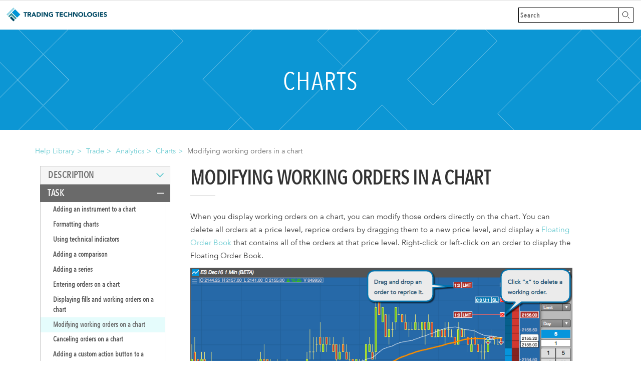

--- FILE ---
content_type: text/html
request_url: https://library.tradingtechnologies.com/trade/chrt-modifying-working-orders-in-a-chart.html
body_size: 17356
content:
<!DOCTYPE html>
<html lang="en">

<head>
  <meta charset="utf-8">
  <meta http-equiv="X-UA-Compatible" content="IE=edge">
  <meta name="viewport" content="width=device-width, initial-scale=1">
  <meta http-Equiv="Cache-Control" Content="no-cache" />
  <meta http-Equiv="Pragma" Content="no-cache" />
  <meta http-Equiv="Expires" Content="0" />
<!-- OpenGraph Tags -->
  <meta content="TT Help Library" property="og:site_name">
  
  <meta content="Modifying working orders in a chart" property="og:title">
  
  
  <meta content="article" property="og:type">
  

  <!-- OpenGraph description - We use the YML front matter description variable, else we pull the first 120 words from the page content -->
  
  <meta content="When you display working orders on a chart, you can modify those orders directly on the chart. You can delete all orders at a price level, reprice orders by dragging them to a new price level, and display a Floating Order Book that contains all of the orders at that price level. Right-click or left-click on an order to display the Floating Order Book. Creating custom chart trading widget groups You can also create custom widget groups with order entry widgets, such as MD Trader, to help you see the orders on a chart as soon as you place the order. The following example shows a widget group with a Chart and an MD Trader&reg; widget. As you submit orders..." property="og:description">
  
  
  <meta content="https://library.tradingtechnologies.com/trade/chrt-modifying-working-orders-in-a-chart.html" property="og:url">
  
  

    <!-- OpenGraph image - We use the YML front matter image variable, else we pull the default image. All images must live in the Content/social folder -->

  
  <meta content="https://library.tradingtechnologies.com/trade/Content/social/ttplatform-hero-modern.jpg" property="og:image">
  

  <!-- Allows leveraging categories and tags at a future date -->
  
  
<!-- End of Open Graph tags -->

  

  <title>Modifying working orders in a chart | Charts Help and Tutorials</title>

  
  <link rel="alternate" hreflang="en" href="https://library.tradingtechnologies.com/trade/chrt-modifying-working-orders-in-a-chart.html">
  <link rel="alternate" hreflang="ja" href="https://library.tradingtechnologies.com/trade_ja/chrt-modifying-working-orders-in-a-chart.html">
  <!-- Bootstrap -->
  <link href="css/bootstrap.css" rel="stylesheet">
  <link href="css/style.css" rel="stylesheet">
  <link href="css/simple-sidebar.css" rel="stylesheet"> <!-- need for tech indicators. also need mathjax script-->
  <link rel="shortcut icon" href="Content/favicon.ico">

  <!-- HTML5 Shim and Respond.js IE8 support of HTML5 elements and media queries -->
  <!-- WARNING: Respond.js doesn't work if you view the page via file:// -->
  <!--[if lt IE 9]>
      <script src="https://oss.maxcdn.com/libs/html5shiv/3.7.0/html5shiv.js"></script>
      <script src="https://oss.maxcdn.com/libs/respond.js/1.4.2/respond.min.js"></script>
    <![endif]-->
  <!-- Google tag (gtag.js) -->
  <script async src="https://www.googletagmanager.com/gtag/js?id=G-4GMB7ZM339"></script>
  <script>
    window.dataLayer = window.dataLayer || [];
    function gtag() { dataLayer.push(arguments); }
    gtag('js', new Date());

    gtag('config', 'G-4GMB7ZM339');
  </script>

  
  <script src="../js/inapp.js"></script>
  <script src="https://f.vimeocdn.com/js/froogaloop2.min.js"></script>
  <!--<script src="js/bootstrap.min.js"></script> at bottom but might need for videos-->
</head>

<body class="pagination-centered">


<script src="https://ajax.googleapis.com/ajax/libs/jquery/2.0.3/jquery.min.js"></script>
<nav class="navbar navbar-default navbar-fixed-top ttdoc-navbar" role="navigation">
  <div class="container-fluid">
    <div class="navbar">
      <div class="navbar-inner">
        <ul class="nav nav-tabs" role="tablist">
          
          <li><a class="ttdoc-main-nav__brand" href="https://library.tradingtechnologies.com/tthelp.html">Trading Technologies Help Library</a>
          </li>
        </ul>
        <ul class="main-nav__secondary">
          <li>
              <form class="main-nav__search" action="Search.html">
                <input class="main-nav__search-input" placeholder="Search" type="search" name="q" id="search" value="" autocomplete="off">
                <input class="main-nav__search-button" type="submit" value="">
              </form>
          </li>
        </ul>
        <!-- Brand and toggle get grouped for better mobile display
        <div class="navbar-header">
          <button type="button" class="navbar-toggle" data-toggle="collapse" data-target="#bs-example-navbar-collapse-1">
          <span class="sr-only">Toggle navigation</span>
          <span class="icon-bar"></span>
          <span class="icon-bar"></span>
          <span class="icon-bar"></span>
          </button>
        </div>
        Brand and toggle get grouped for better mobile display -->
      </div><!-- ./navbar-inner -->
    </div><!-- /.navbar-collapse -->
  </div><!-- /.container-fluid -->
</nav> 

<div class="container-fluid">
<section>

<div class="ttdoc-hero row ttdoc-article-hero">
    
    
<div class="vert-wrapper">
  	
    	<h1 class="ttdoc-hero-headline">Charts</h1>
    


  </div>
  
    
  
</div>
  

<div class="breadcrumb ttdoc-breadcrumb">
	<!--<h4 style="text-align:center; margin-top:0px;">Welcome to <strong>TT Labs</strong>, the preview version of the TT Help Library. Click <a href="library.tradingtechnologies.com">here</a> to view the production version of the library.</h4>-->

<ul>
	
    <li><a href="../tthelp.html">Help Library</a></li><!--Library home - displays platforms-->
    
    
    
    	
    	<li><a href="index.html">Trade</a></li>
		
		
		
		<li><a href="index.html#tt-analytics">Analytics</a></li><!--To Anchor on Platform Page associated with that category-->
     
	     
		 	<li><a href="chrt-charts-overview.html">Charts</a></li>
		 
		 

	 	
	 		<li class="active">Modifying working orders in a chart</li>
	 	

	
</ul>
</div>
 




<div class="ttdoc-nav-and-maincontent-container"> <!-- closed in lower-nav file -->
  <ul class="navigation sidebar hidden-print" id="myTab">
    <div class="ttdoc-sidebar-logo">
    </div>
    <div class="ttdoc-sidebar-return-links-container ttdoc-breadcrumb">
      <span>return to:</span>
      <div class="ttdoc-sidebar-return-links">
        <a href="../tthelp.html" id="ttdoc-help-library-link"> Help Library</a><span
          class="ttdoc-breadcrumb-hierarchy-separator"> > </span>
        <a href="index.html" id="ttdoc-platform-link">Trade Help</a>
      </div>
    </div>

    
      <a href="#description" class="list-group-item list-group-item-success collapsed" data-toggle="collapse"
        data-parent="#ttdoc-maincontent-row">
        <div class="arrow-right"></div>Description
      </a>
      <div class="collapse nav-indiv-article" id="description">
        

        

        

        
        

        <a href="chrt-charts-overview.html" class="list-group-item list-group-subitem">Chart Overview</a>

        


        

        
        

        <a href="chrt-chart-types.html" class="list-group-item list-group-subitem">Chart Types</a>

        


        

        
        

        <a href="chrt-chart-trading.html" class="list-group-item list-group-subitem">Chart Trading</a>

        


        

        
        

        <a href="chrt-trading-schedule.html" class="list-group-item list-group-subitem">Trading Schedule</a>

        


        

        
        

        <a href="chrt-technical-indicators.html" class="list-group-item list-group-subitem">Technical Indicators</a>

        


        

        
        

        <a href="chrt-drawing-tools.html" class="list-group-item list-group-subitem">Drawing Tools</a>

        


        
        
      </div> <!-- /.nav-indiv-article description -->

      

      
      <a href="#task" class="list-group-item list-group-item-success" data-toggle="collapse"
        data-parent="#ttdoc-maincontent-row">
        <div class="arrow-right"></div>Task
      </a>
      <div class="collapse in nav-indiv-article" id="task">
        
          

          
          

          <a href="chrt-adding-an-instrument-to-a-chart.html" class="list-group-item list-group-subitem">Adding an instrument to a chart</a>

          


          

          
          

          <a href="chrt-formatting-charts.html" class="list-group-item list-group-subitem">Formatting charts</a>

          


          

          
          

          <a href="chrt-using-technical-indicators.html" class="list-group-item list-group-subitem">Using technical indicators</a>

          


          

          
          

          <a href="chrt-adding-a-comparison.html" class="list-group-item list-group-subitem">Adding a comparison</a>

          


          

          
          

          <a href="chrt-adding-a-series.html" class="list-group-item list-group-subitem">Adding a series</a>

          


          

          
          

          <a href="chrt-entering-orders-on-a-chart.html" class="list-group-item list-group-subitem">Entering orders on a chart</a>

          


          

          
          

          <a href="chrt-displaying-fills-and-working-orders.html" class="list-group-item list-group-subitem">Displaying fills and working orders on a chart</a>

          


          

          
           <!-- in source YML header, should also match the filename/url -->

          <a href class="active list-group-item list-group-subitem">Modifying working orders on a chart</a>

          


          

          
          

          <a href="chrt-canceling-orders-on-a-chart.html" class="list-group-item list-group-subitem">Canceling orders on a chart</a>

          


          

          
          

          <a href="chrt-adding-an-order-type-button.html" class="list-group-item list-group-subitem">Adding a custom action button to a chart</a>

          


          

          
          

          <a href="chrt-exporting-chart-data.html" class="list-group-item list-group-subitem">Exporting chart data</a>

          


          
        </div> <!-- /.nav-indiv-article task -->

        

        




            
            
              <a href="#videos" class="list-group-item list-group-item-success collapsed" data-toggle="collapse"
                data-parent="#ttdoc-maincontent-row">
                <div class="arrow-right"></div>Videos
              </a>
              <div class="collapse nav-indiv-article" id="videos">
                

                

                
                

                <a href="video-chrt-charts-in-the-tt-platform.html" class="list-group-item list-group-subitem">Charts in the TT Platform</a>

                


                

                
                

                <a href="video-chrt-chart-trading.html" class="list-group-item list-group-subitem">Chart Trading</a>

                


                

                
                

                <a href="video-chrt-price-distribution-charts.html" class="list-group-item list-group-subitem">Price Distribution Charts</a>

                


                
              </div> <!-- /.nav-indiv-article videos -->
              

              


              
                <a href="#reference" class="list-group-item list-group-item-success collapsed" data-toggle="collapse"
                  data-parent="#ttdoc-maincontent-row">
                  <div class="arrow-right"></div>Reference
                </a>
                <div class="collapse nav-indiv-article" id="reference">
                  

                  

                  
                  

                  <a href="chrt-settings.html" class="list-group-item list-group-subitem">Chart Settings</a>

                  


                  
                </div> <!-- /.nav-indiv-article videos -->
                

                
      

  </ul>

  <input type="checkbox" id="nav-trigger" class="nav-trigger" />
  <label for="nav-trigger"></label>



  <div class="container-fluid ttdoc-maincontent-container site-wrap">
    <div class="row ttdoc-maincontent-row">

      <!--Article Heading-->
      <div class="ttdoc-article-wrapper" id="chrt-modifying-working-orders-in-a-chart-fullarticle">

        <div class="ttdoc-widget-title-mobile">
          <span>Charts</span>
        </div>

        <h1>Modifying working orders in a chart</h1>


            <div>
  <div>
     
      <p id="chart-modify">When you display working orders on a chart, you can modify those orders directly on the chart. You can delete all orders at a price level, reprice orders by dragging them to a new price level, and display a <a href="fob-floating-order-book-overview.html">Floating Order Book</a> that contains all of the orders at that price level. Right-click or left-click on an order to display the Floating Order Book.</p>
      <p><img class="img-responsive" src="Content/chrt-charts-modify-orders.png"></p>
    </div>


    <div>
      <h2>Creating custom chart trading widget groups</h2>
      <p>You can also create custom <a href="wgt-widget-groups.html">widget groups</a> with order entry widgets, such as MD Trader, to help you see the orders on a chart as soon as you place the order. The following example shows a widget group with a Chart and an MD Trader&reg; widget.</p>

      <p>As you submit orders in the MD Trader widget, they appear on the chart. You can then modify the orders either in the MD Trader widget or the Chart widget, and the other widget updates automatically.</p>
      <p><img class="img-responsive" src="Content/chrt-charts-grouped-mdt.png"></p>
    </div>
</div>

	</div> <!-- /fullarticle ttdoc-article-wrapper-->
  </div> <!-- /.row -->
</div> <!-- /.container-fluid --> 


  



</div> <!-- /ttdoc-nav-and-maincontent-container -->

<div class="container-fluid ttdoc-lower-nav-container">

	<div class="ttdoc-lower-nav row">
		<div class="lower-nav-left col-sm-5 col-md-4 col-lg-4">
			

			
			<a href="chrt-displaying-fills-and-working-orders.html">
			
				<div class="lower-nav-arrow-left">
				</div>
				<div class="lower-nav-text">
					<h1>Previous:</h1>
					
	  				<h2>Displaying fills and working orders on a chart</h2>
	  				
				</div>
			</a>
			
		</div>
		<div class="col-sm-2 col-md-4 col-lg-4">
		</div>
		<div class="lower-nav-right col-sm-5 col-md-4 col-lg-4">
			
			
			<a href="chrt-canceling-orders-on-a-chart.html">
			
				<div class="lower-nav-arrow-right">
				</div>
				<div class="lower-nav-text">
					<h1>Next:</h1>
					
	  				<h2>Canceling orders on a chart</h2>
	  				 
				</div>
			</a>
			
		</div>  
	</div>  <!-- /.ttdoc-lower-nav row-->
</div>  <!-- /.container-fluid -->
  
</section>
</div><!--/.container-fluid -->

<footer class="footer ttdoc-footer" role="contentinfo">
  <div class="footer-inner constrain">
    <div class="row">
      <div class="col-sm-3 col-md-3 col-lg-3">
        <a href="../trade/index.html" class="footer-link">Trade</a>
      </div>
      <div class="col-sm-3 col-md-3 col-lg-3">
        <a href="../adl/index.html" class="footer-link">ADL<sup>&reg;</sup></a>
      </div>
      <div class="col-sm-3 col-md-3 col-lg-3">
        <a href="../user-setup/index.html" class="footer-link">Setup</a>
      </div>
      <div class="col-sm-3 col-md-3 col-lg-3">
        <a href="../monitor/index.html" class="footer-link">Monitor</a>
      </div>
    </div>
    <div class="row">
      <div class="col-sm-3 col-md-3 col-lg-3">
        <a href="../mobile-android/index.html" class="footer-link">Mobile Android</a>
      </div>
      <div class="col-sm-3 col-md-3 col-lg-3">
        <a href="../mobile-ios/index.html" class="footer-link">Mobile <span
            style="text-transform:lowercase;">i</span>OS</a>
      </div>
      <div class="col-sm-3 col-md-3 col-lg-3">
        <a href="../apis.html" class="footer-link">APIs</a>
      </div>
      <div class="col-sm-3 col-md-3 col-lg-3">
        <a href="../release_notes/index.html" class="footer-link">Release Notes</a>
      </div>
    </div>
    <div class="row">
      <div class="col-sm-3 col-md-3 col-lg-3">
        <a href="https://www.tradingtechnologies.com/legal/" target="_blank">Legal</a>
      </div>
      <div class="col-sm-3 col-md-3 col-lg-3">
        <a href="https://www.tradingtechnologies.com/privacy/" target="_blank">Privacy</a>
      </div>
    </div>

    <div class="row">
      <div class="col-sm-12 col-md-12 col-lg-12">
        <div class="footer__copyright-wrap">
          
          <div class="row">
            <p>Language: English | <a href="../trade_ja/chrt-modifying-working-orders-in-a-chart.html" class="footer-link"
                style="color:#66c9d0;">日本語</a></p>
          </div>
          
          <p class="footer__copyright">Copyright © 2026 Trading Technologies International, Inc. All
            rights reserved.</p>
        </div>
      </div>
    </div>
  </div> <!-- /.footer-inner -->
</footer>

<!-- jQuery (necessary for Bootstrap's JavaScript plugins) -->
<!-- Include all compiled plugins (below), or include individual files as needed -->
<!-- <script src="../js/hideSearchTabs.js"></script> -->

<script src="https://ajax.googleapis.com/ajax/libs/jquery/2.0.3/jquery.min.js"></script>
<script src="https://code.jquery.com/ui/1.12.1/jquery-ui.js"></script>

<script src="../js/anchor.min.js"></script>
<script>
	$(function() {
		anchors.options.visible = 'always'; 
		anchors.add('.post-content > h1, h2, h3, h4, h5, h6');
	});
</script>

<script src="../js/bootstrap.min.js"></script>



<script src="../js/headcleaner.js"></script>



<!-- <script src="../../dist/js/bootstrap.min.js"></script>
    <script src="../js/offcanvas.js"></script> -->
</body>

</html>

--- FILE ---
content_type: text/css
request_url: https://library.tradingtechnologies.com/trade/css/style.css
body_size: 44475
content:
@font-face{font-family:"Avenir Next Pro Condensed";src:url("../fonts/AvenirNextCondensed-Regular.eot");src:url("../fonts/AvenirNextCondensed-Regular.eot?#iefix") format("embedded-opentype"),url("../fonts/AvenirNextCondensed-Regular.woff") format("woff"),url("../fonts/AvenirNextCondensed-Regular.ttf") format("truetype");font-weight:normal;font-style:normal}@font-face{font-family:"Avenir Next Pro Condensed Demi";src:url("../fonts/AvenirNextCondensed-DemiBold.eot");src:url("../fonts/AvenirNextCondensed-DemiBold.eot?#iefix") format("embedded-opentype"),url("../fonts/AvenirNextCondensed-DemiBold.woff") format("woff"),url("../fonts/AvenirNextCondensed-DemiBold.ttf") format("truetype");font-weight:600;font-style:normal}@font-face{font-family:"Avenir Next Pro";src:url("../fonts/AvenirNext-Regular.eot");src:url("../fonts/AvenirNext-Regular.eot?#iefix") format("embedded-opentype"),url("../fonts/AvenirNext-Regular.woff") format("woff"),url("../fonts/AvenirNext-Regular.ttf") format("truetype");font-weight:normal;font-style:normal}body{font-family:"Avenir Next Pro",Arial,Helvetica Neue,Helvetica,sans-serif}.html{overflow:hidden}.body{overflow:hidden}.container-fluid{width:100%;padding:0;margin:0;overflow:hidden}.ttdoc-maincontent-container .ttdoc-maincontent-row{width:100%;max-width:900px;margin:0 auto;padding:20px;padding-bottom:50px}b,strong{font-weight:700;color:#000}.gui{font-weight:700}#topBtn{display:none;position:fixed;bottom:20px;right:20%;z-index:99;border:none;outline:none;background-color:#0073af;color:#fff;cursor:pointer;padding:15px;border-radius:10px;font-size:18px}#topBtn:hover{background-color:#555}.nav-pills>li.tool-pill>a{border-radius:4px;background:#eee}.nav>li.tool-pill>a{position:relative;display:block;padding:5px 5px;margin:3px}.navbar-default.ttdoc-navbar{background-color:#fff;border-color:#fff}.ttdoc-navbar{position:relative;z-index:1030;margin:0;padding:0}.ttdoc-navbar .navbar{margin-bottom:0;border:none;min-width:250px}.ttdoc-navbar .navbar a{text-decoration:none;display:inline-block}.ttdoc-navbar .main-nav__secondary{float:right}.ttdoc-navbar .main-nav__secondary ul,.ttdoc-navbar .main-nav__secondary li{list-style:none}.ttdoc-navbar .main-nav__search{display:inline-block;margin-left:10px;margin-top:14px;margin-bottom:-3px}.ttdoc-navbar .main-nav__search .main-nav__search-input{float:left;width:200px;height:30px;border:1px solid #000;border-right:none;-webkit-appearance:none;background-color:#fff;font:14px/18px "Avenir Next Pro Condensed Demi",Arial,Helvetica Neue,Helvetica,sans-serif;letter-spacing:1px;color:#000;padding:0;padding-left:3px;transition-property:width,padding;transition-duration:300ms,300ms;-webkit-transition-property:width,padding;-webkit-transition-duration:300ms,300ms;-moz-transition-property:width,padding;-moz-transition-duration:300ms,300ms;-o-transition-property:width,padding;-o-transition-duration:300ms,300ms}.ttdoc-navbar .main-nav__search-button{float:right;text-indent:-9999px;width:30px;height:30px;padding-top:0;border:1px solid #000;cursor:pointer;background:url(../images/icon-search.svg) no-repeat center center #fff;margin-right:15px}.ttdoc-navbar .main-nav__search-button:hover{background:url(../images/icon-search-white.svg) no-repeat center center #000}.ttdoc-navbar .search-open .main-nav__search,.ttdoc-navbar .touch .main-nav__search{margin-bottom:-3px}.ttdoc-navbar .search-open .main-nav__search .main-nav__search-input,.ttdoc-navbar .touch .main-nav__search .main-nav__search-input{width:200px;padding:0 8px}.ttdoc-navbar .search-open .main-nav__search-button,.ttdoc-navbar .touch .main-nav__search-button{background:url(../images/icon-search-white.svg) no-repeat center center #000}.ttdoc-navbar .lt-ie9 .search-open .main-nav__search-button,.ttdoc-navbar .lt-ie9 .touch .main-nav__search-button{background-image:url(../images/icon-search-white.svg)}.ttdoc-navbar .search-open .main-nav__signin,.ttdoc-navbar .search-open .main-nav__contact,.ttdoc-navbar .touch .main-nav__signin,.ttdoc-navbar .touch .main-nav__contact{max-width:0}.ttdoc-navbar .ttdoc-main-nav__brand{position:absolute;left:0;top:0;width:205px;text-indent:-9999px;background:url(../images/logo-words.svg) no-repeat center center;margin-top:10px;margin-left:10px}@media(max-width: 560px){.ttdoc-navbar .ttdoc-main-nav__brand{width:40px;background:url(../images/logo-color.svg) no-repeat center center}.ttdoc-navbar .main-nav__search .main-nav__search-input{width:150px}}.ttdoc-navbar .nav>li>a:hover,.ttdoc-navbar .nav>li>a:focus{text-decoration:none;background-color:#fff;border:none}.ttdoc-navbar .nav-tabs>li>a{border:none;border-bottom:none}.ttdoc-subnavbar-default{position:relative;margin-bottom:0px}.ttdoc-subnavbar-default .ttdoc-subnavbar{font:14px/18px "Avenir Next Pro Condensed Demi",Arial,Helvetica Neue,Helvetica,sans-serif;font-weight:800;text-transform:uppercase;color:#000;margin-bottom:0px;background:#fff}.ttdoc-subnavbar-default .ttdoc-subnavbar .navbar-header{background:#fff}.ttdoc-subnavbar-default .ttdoc-subnavbar .navbar-toggle{float:left;margin-left:30px;border-radius:0px}.ttdoc-subnavbar-default .ttdoc-subnavbar .navbar-collapse{margin-left:10px;position:absolute}.ttdoc-subnavbar-default .ttdoc-subnavbar .navbar-collapse .nav li{padding-left:10px;color:#000}.ttdoc-subnavbar-default .ttdoc-subnavbar .navbar-collapse .nav li a{background-color:none}.ttdoc-subnavbar-default .ttdoc-subnavbar .navbar-collapse .nav .dropdown-menu{border:1px solid #eee;border:1px solid #eee;border-radius:0px}.ttdoc-subnavbar-default .ttdoc-subnavbar .navbar-toggle{border-color:#000}.ttdoc-subnavbar-default .ttdoc-subnavbar .navbar-toggle .icon-bar{background-color:#333}.ttdoc-subnavbar-default .ttdoc-subnavbar .navbar-toggle:hover,.ttdoc-subnavbar-default .ttdoc-subnavbar .navbar-toggle:focus{background-color:#000}.ttdoc-subnavbar-default .ttdoc-subnavbar .navbar-toggle:hover .icon-bar,.ttdoc-subnavbar-default .ttdoc-subnavbar .navbar-toggle:focus .icon-bar{background-color:#fff}@media(max-device-width: 480px)and (orientation: landscape){.ttdoc-subnavbar-default .ttdoc-subnavbar .navbar-fixed-top .navbar-collapse,.ttdoc-subnavbar-default .ttdoc-subnavbar .navbar-fixed-bottom .navbar-collapse{max-height:none}}.ttdoc-hero{width:100%;background-position:center center;height:200px;margin:0}.ttdoc-article-hero{background:url(../images/article-hero.png) no-repeat center center #0c96d4}.ttdoc-article-hero .vert-wrapper{top:50%}.ttdoc-article-hero .vert-wrapper .ttdoc-hero-headline{color:#fff;padding:0;padding-top:56px;text-align:center;text-transform:uppercase;font:50px/56px "Avenir Next Pro Condensed",Arial,Helvetica Neue,Helvetica,sans-serif;letter-spacing:2px}@media(min-width: 768px)and (max-width: 900px){.ttdoc-article-hero .vert-wrapper .ttdoc-hero-headline{padding-top:28px}}@media(min-width: 651px)and (max-width: 767px){.ttdoc-article-hero .vert-wrapper .ttdoc-hero-headline{font-size:45px;padding-top:31px}}@media(min-width: 551px)and (max-width: 650px){.ttdoc-article-hero .vert-wrapper .ttdoc-hero-headline{font-size:38px;padding-top:31px}}@media(max-width: 550px){.ttdoc-article-hero .vert-wrapper .ttdoc-hero-headline{font-size:32px;padding-top:5px}}.ttdoc-article-hero .vert-wrapper .ttdoc-hero-subheadline{color:#fff;font-family:"Avenir Next Pro",Arial,Helvetica Neue,Helvetica,sans-serif;padding:0 40px;text-align:center}@media(max-width: 900px){.ttdoc-hero{height:150px}}@media(max-width: 550px){.ttdoc-hero{height:100px}}div#UAT__designation::before{content:"UAT";position:absolute;top:66px;left:48%;font-size:20px;color:#fff}#UAT__designation{background-color:rgba(0,0,0,0);width:150px;height:0;border-left:40px solid rgba(0,0,0,0);border-right:40px solid rgba(0,0,0,0);border-top:40px solid rgba(255,255,255,.3);margin:0 auto -32px auto}div#ALPHA__designation::before{content:"ALPHA";position:absolute;top:66px;left:47%;font-size:20px;color:#fff}#ALPHA__designation{background-color:rgba(0,0,0,0);width:150px;height:0;border-left:40px solid rgba(0,0,0,0);border-right:40px solid rgba(0,0,0,0);border-top:40px solid rgba(255,255,255,.3);margin:0 auto -32px auto}div#BETA__designation::before{content:"BETA";position:absolute;top:66px;left:47%;font-size:20px;color:#fff}#BETA__designation{background-color:rgba(0,0,0,0);width:150px;height:0;border-left:40px solid rgba(0,0,0,0);border-right:40px solid rgba(0,0,0,0);border-top:40px solid rgba(255,255,255,.3);margin:0 auto -32px auto}#announcementBanner{background-color:rgba(229,252,252,.4);width:100%;padding:15px 15px 5px 15px;height:50px;text-align:center}#announcementBanner.p{margin:0 auto;padding:3px;font-size:90%;text-align:center}@media(min-width: 901px){#announcementBanner{margin-top:-8px}}@media(min-width: 950px){div#UAT__designation::before{left:49%}}@media(min-width: 1520px){div#UAT__designation::before{left:49%}}@media(min-width: 950px){div#ALPHA__designation::before{left:49%}}@media(min-width: 1520px){div#ALPHA__designation::before{left:49%}}@media(min-width: 950px){div#BETA__designation::before{left:49%}}@media(min-width: 1520px){div#BETA__designation::before{left:49%}}.ttdoc-hero{width:100%;background-position:center center;height:200px;margin:0}.ttdoc-platform-hero{background:url(../images/article-hero.png) no-repeat center center #0c96d4}.ttdoc-platform-hero .vert-wrapper{top:50%}.ttdoc-platform-hero .vert-wrapper .ttdoc-hero-supra-headline{color:#fff;font:1em "Avenir Next Pro",Arial,Helvetica Neue,Helvetica,sans-serif;padding-top:70px;text-align:center}.ttdoc-platform-hero .vert-wrapper .ttdoc-hero-headline{color:#fff;padding:0px;padding-bottom:0px;text-align:center;text-transform:uppercase;font:50px/56px "Avenir Next Pro Condensed",Arial,Helvetica Neue,Helvetica,sans-serif;letter-spacing:2px}.ttdoc-platform-hero .vert-wrapper .ttdoc-hero-headline:after{content:"";width:50px;height:2px;background-color:#fff;display:block;margin:0 auto;margin-top:10px}.ttdoc-platform-hero .vert-wrapper .ttdoc-hero-subheadline{color:#fff;font-family:"Avenir Next Pro",Arial,Helvetica Neue,Helvetica,sans-serif;padding:0 40px;text-align:center}@media(min-width: 768px){.ttdoc-platform-hero .vert-wrapper .ttdoc-hero-supra-headline{padding-top:30px}.ttdoc-platform-hero .vert-wrapper .ttdoc-hero-headline:after{margin-top:5px;margin-bottom:10px}.ttdoc-platform-hero .vert-wrapper .ttdoc-hero-subheadline{padding-top:20px}}@media(min-width: 900px){.ttdoc-platform-hero .vert-wrapper .ttdoc-hero-headline{padding-bottom:5px}.ttdoc-platform-hero .vert-wrapper .ttdoc-hero-subheadline{font-size:18px;padding-top:0px}}@media(min-width: 651px)and (max-width: 767px){.ttdoc-platform-hero .vert-wrapper .ttdoc-hero-headline{font-size:45px}.ttdoc-platform-hero .vert-wrapper .ttdoc-hero-headline:after{margin-top:0px;margin-bottom:10px}.ttdoc-platform-hero .vert-wrapper .ttdoc-hero-subheadline{padding-top:0px}}@media(min-width: 551px)and (max-width: 650px){.ttdoc-platform-hero .vert-wrapper .ttdoc-hero-headline{font-size:38px}.ttdoc-platform-hero .vert-wrapper .ttdoc-hero-headline:after{margin-top:0px;margin-bottom:10px}.ttdoc-platform-hero .vert-wrapper .ttdoc-hero-subheadline{padding-top:0px}}@media(max-width: 550px){.ttdoc-platform-hero .vert-wrapper .ttdoc-hero-headline{font-size:26px;line-height:1.5}.ttdoc-platform-hero .vert-wrapper .ttdoc-hero-headline:after{margin-top:0px;margin-bottom:10px}.ttdoc-platform-hero .vert-wrapper .ttdoc-hero-subheadline{font-size:12px}}@media(max-width: 668px){.ttdoc-hero{height:200px}}.ttdoc-hero{width:100%;background-position:center center;height:200px;margin:0}.ttdoc-category-hero{background:url(../images/article-hero.png) no-repeat center center #0c96d4}.ttdoc-category-hero .vert-wrapper{top:50%}.ttdoc-category-hero .vert-wrapper .ttdoc-hero-supra-headline{color:#fff;font:1em "Avenir Next Pro",Arial,Helvetica Neue,Helvetica,sans-serif;padding-top:30px;text-align:center}.ttdoc-category-hero .vert-wrapper .ttdoc-hero-headline{color:#fff;padding:0px;padding-bottom:0px;text-align:center;text-transform:uppercase;font:50px/56px "Avenir Next Pro Condensed",Arial,Helvetica Neue,Helvetica,sans-serif;letter-spacing:2px}.ttdoc-category-hero .vert-wrapper .ttdoc-hero-headline:after{content:"";width:50px;height:2px;background-color:#fff;display:block;margin:0 auto;margin-top:10px}.ttdoc-category-hero .vert-wrapper .ttdoc-hero-subheadline{color:#fff;font-family:"Avenir Next Pro",Arial,Helvetica Neue,Helvetica,sans-serif;padding:0 40px;text-align:center}@media(min-width: 768px){.ttdoc-category-hero .vert-wrapper .ttdoc-hero-supra-headline{padding-top:30px}.ttdoc-category-hero .vert-wrapper .ttdoc-hero-headline:after{margin-top:5px;margin-bottom:10px}.ttdoc-category-hero .vert-wrapper .ttdoc-hero-subheadline{padding-top:20px}}@media(min-width: 900px){.ttdoc-category-hero .vert-wrapper .ttdoc-hero-headline{padding-bottom:25px}.ttdoc-category-hero .vert-wrapper .ttdoc-hero-subheadline{font-size:20px;padding-top:0px}}@media(min-width: 651px)and (max-width: 767px){.ttdoc-category-hero .vert-wrapper .ttdoc-hero-headline{font-size:45px;margin-top:30px}.ttdoc-category-hero .vert-wrapper .ttdoc-hero-headline:after{margin-top:0px;margin-bottom:10px}.ttdoc-category-hero .vert-wrapper .ttdoc-hero-subheadline{padding-top:0px}}@media(min-width: 551px)and (max-width: 650px){.ttdoc-category-hero .vert-wrapper .ttdoc-hero-headline{font-size:38px;margin-top:30px}.ttdoc-category-hero .vert-wrapper .ttdoc-hero-headline:after{margin-top:0px;margin-bottom:10px}.ttdoc-category-hero .vert-wrapper .ttdoc-hero-subheadline{padding-top:0px}}@media(max-width: 550px){.ttdoc-category-hero .vert-wrapper .ttdoc-hero-headline{font-size:26px;line-height:1.5;margin-top:30px}.ttdoc-category-hero .vert-wrapper .ttdoc-hero-headline:after{margin-top:0px;margin-bottom:10px}}@media(max-width: 668px){.ttdoc-hero{height:200px}}.ttdoc-breadcrumb{padding:0;padding-top:1%;padding-left:10px;margin:20px auto;background:#fff;width:100%;max-width:1200px;overflow:hidden}.ttdoc-breadcrumb a:link,.ttdoc-breadcrumb a:visited{color:#66c9d0;text-decoration:none}.ttdoc-breadcrumb a:hover,.ttdoc-breadcrumb a:active{text-decoration:underline}.ttdoc-breadcrumb ul,.ttdoc-breadcrumb ol{list-style:none}.ttdoc-breadcrumb ul{display:block;padding-left:30px}@media(max-width: 767px){.ttdoc-breadcrumb ul{padding-left:20px}}@media(max-width: 400px){.ttdoc-breadcrumb ul{padding-left:5px}}.ttdoc-breadcrumb li{display:inline-block;float:left;color:#6a6a6a}.ttdoc-breadcrumb li+li:before{padding:0 5px;content:"> ";color:#66c9d0}.ttdoc-breadcrumb:after{content:"";display:block;clear:both}@media(min-width: 768px){.ttdoc-breadcrumb{padding-left:0px}}.ttdoc-nav-and-maincontent-container{max-width:1200px;margin:0 auto}.ttdoc-maincontent-container{margin:0 auto;padding:0}.ttdoc-maincontent-container .ttdoc-maincontent-row{width:100%;max-width:1200px;margin:0 auto;padding-left:30px;padding-bottom:50px}@media(max-width: 650px){.ttdoc-maincontent-container .ttdoc-maincontent-row{padding-bottom:20px}}@media(max-width: 400px){.ttdoc-maincontent-container .ttdoc-maincontent-row{padding-left:15px}}@media(min-width: 768px){.ttdoc-maincontent-container .ttdoc-maincontent-row{padding-left:0px;padding-right:0px;padding-top:0px}}.ttdoc-maincontent-container .ttdoc-article-wrapper{padding:0px 35px 0px 10px;margin-right:15px}.ttdoc-maincontent-container .ttdoc-article-wrapper #newWindowContainer{display:none}.ttdoc-maincontent-container .ttdoc-article-wrapper #newWindowContainer img{width:5%;height:auto;min-width:3%;padding-bottom:7px}.ttdoc-maincontent-container .ttdoc-article-wrapper h1{font-family:"Avenir Next Pro Condensed",Arial,Helvetica Neue,Helvetica,sans-serif;font-weight:600;margin-bottom:40px;margin-top:0px;text-transform:uppercase;font-size:2.75em;line-height:1.25}.ttdoc-maincontent-container .ttdoc-article-wrapper h1:after{content:"";width:50px;height:1px;background:#ccc;position:absolute;display:block;margin-top:10px}.ttdoc-maincontent-container .ttdoc-article-wrapper h2{font-weight:600;font-size:2em;line-height:1.4}.ttdoc-maincontent-container .ttdoc-article-wrapper h3{font-weight:600;line-height:1.25;padding-bottom:5px;font-size:1.5em}.ttdoc-maincontent-container .ttdoc-article-wrapper h4{font-weight:600;padding-top:10px;line-height:1.25;font-size:1.2em;padding-bottom:5px}.ttdoc-maincontent-container .ttdoc-article-wrapper p{font-size:1.1em;line-height:1.7}.ttdoc-maincontent-container .ttdoc-article-wrapper a:link,.ttdoc-maincontent-container .ttdoc-article-wrapper a:visited{text-decoration:none;color:#66c9d0}.ttdoc-maincontent-container .ttdoc-article-wrapper a:hover,.ttdoc-maincontent-container .ttdoc-article-wrapper a:active{text-decoration:underline;color:#66c9d0}.ttdoc-maincontent-container .ttdoc-article-wrapper ol>li{margin-bottom:8px;list-style:decimal}.ttdoc-maincontent-container .ttdoc-article-wrapper ul{list-style-image:url(../images/icon-circle-filled.svg);line-height:1.75;margin-bottom:14px}.ttdoc-maincontent-container .ttdoc-article-wrapper ul ul{list-style-image:url(../images/icon-diamond.svg)}.ttdoc-maincontent-container .ttdoc-article-wrapper ul ul ul{list-style-image:url(../images/icon-circle.svg)}.ttdoc-maincontent-container .ttdoc-article-wrapper img.img-responsive{margin:0 auto}@media(max-width: 1000px){.ttdoc-maincontent-container .ttdoc-article-wrapper p{font-size:1em}.ttdoc-maincontent-container .ttdoc-article-wrapper h1{font-size:2.5em}.ttdoc-maincontent-container .ttdoc-article-wrapper h2{font-size:1.7em}}@media(max-width: 767px){.ttdoc-maincontent-container h1{padding-top:0px}}@media(max-width: 500px){.ttdoc-maincontent-container h1{font-size:2em;padding-top:0px}.ttdoc-maincontent-container h2{font-size:1.5em;padding-top:0px}}#myTab{float:left}@media(min-width: 768px){.site-wrap{width:69%}#myTab{width:30%;max-width:300px}.container-fluid.ttdoc-maincontent-container.site-wrap{float:left;padding-left:30px;max-width:1200px}}.sidebar .list-group-item{font-family:"Avenir Next Pro Condensed",Arial,Helvetica Neue,Helvetica,sans-serif;font-weight:600;border:none;padding:5px 15px;margin-right:0px}.sidebar .list-group-subitem{border:#ccc solid 1px;border-top:none;padding-left:25px;margin-right:10px;background-color:#fff}.sidebar .list-group-subitem:hover{background-color:#f6f6f6;background-size:15px;border-left:#66c9d0 6px solid;padding-left:20px}.sidebar a.active.list-group-item.list-group-subitem:hover{padding-left:25px}.sidebar a.list-group-item-success{color:#fff;font-size:18px;background:#6a6a6a url(../images/dropdown-minus.svg) no-repeat 95% 50%;background-size:15px;letter-spacing:.5px;text-transform:uppercase}@media(max-width: 900px){.sidebar a.list-group-item-success{font-size:16px}}.sidebar .list-group-item-success.collapsed{color:#6a6a6a;background:#f6f6f6 url(../images/dropdown-inverted-chevron.svg) no-repeat 95% 50%;background-size:15px;letter-spacing:.5px;border:#ccc solid 1px;margin-top:-1px;text-transform:uppercase;margin-bottom:0px}.sidebar a.list-group-item.list-group-item-success.collapsed,.sidebar a.list-group-item.list-group-item-success.collapsed:visited{color:#6a6a6a;background:#f6f6f6 url(../images/dropdown-inverted-chevron.svg) no-repeat 95% 50%;background-size:15px}.sidebar a.list-group-item.list-group-item-success.collapsed:hover{color:#fff;background:#ccc url(../images/dropdown-inverted-chevron-white.svg) no-repeat 95% 50%;background-size:15px}.sidebar .list-group-item:last-child{margin-bottom:0px;border-bottom-right-radius:0px;border-bottom-left-radius:0px}.sidebar .list-group-item:first-child{border-top-left-radius:0px;border-top-right-radius:0px;padding-top:5px;margin-top:1px}.sidebar .list-group-item.active,.sidebar .list-group-item.active:hover,.sidebar .list-group-item.active:focus{background:#e5fcfc;color:#6a6a6a;border-left:#ccc solid 1px;border-right:#ccc solid 1px;border-top:none;border-bottom:none}.sidebar .list-group-item.active:last-child{border-bottom:#ccc solid 1px}.sidebar .active{color:#6a6a6a}@media(min-width: 768px){.nav-trigger,.ttdoc-sidebar-return-links-container,.ttdoc-widget-title-mobile,.ttdoc-widget-title-mobile{display:none}}@media(max-width: 767px){.ttdoc-hero.row.ttdoc-article-hero,.breadcrumb.ttdoc-breadcrumb{display:none}.container-fluid.ttdoc-maincontent-container.site-wrap{margin-left:0px}.ttdoc-sidebar-logo{width:175px;height:61px}.ttdoc-sidebar-return-links-container{font-family:"Avenir Next Pro",Arial,Helvetica,sans-serif;font-size:11px;font-weight:600;color:#6a6a6a;background-color:#fff;border:none;border-top:none;padding:0px 15px;margin-right:0px}.ttdoc-sidebar-return-links-container a:link,.ttdoc-sidebar-return-links-container a:visited{color:#66c9d0;text-transform:underline;display:inline;padding-top:5px}.ttdoc-sidebar-return-links-container a:hover,.ttdoc-sidebar-return-links-container a:active{color:#66c9d0;text-transform:underline;display:inline;padding-top:5px}.ttdoc-sidebar-return-links-container span{text-transform:uppercase}.ttdoc-maincontent-container.ttdoc-article-wrapper{padding:0px 35px 0px 60px}.row.ttdoc-maincontent-row{padding-left:50px;padding-right:5px;min-width:350px}.ttdoc-widget-title-mobile{padding-top:42px;padding-bottom:8px}.ttdoc-widget-title-mobile .inapp{display:none}.navigation{width:205px;height:100%;position:fixed;top:0;right:0;bottom:0;left:0;z-index:0;overflow-y:scroll;padding-left:0px;list-style:none;background:#fff}.nav-item,.list-group-item{width:180px}.nav-item a{display:block;padding:1em;background:#fff;color:#66c9d0;font-size:1.2em;text-decoration:none;transition:color .2s,background .5s}.nav-item a:hover{color:#c74438;background:#eee}.site-wrap{min-height:100%;min-width:100%;background-color:#fff;position:relative;top:0;bottom:100%;left:0;z-index:1}.nav-trigger{position:absolute;clip:rect(0, 0, 0, 0)}label[for=nav-trigger]{position:fixed;left:15px;top:65px;z-index:2;height:30px;width:30px;cursor:pointer;background-image:url("../images/icon-menu.svg");background-size:contain}.nav-trigger+label,.site-wrap{transition:left .2s}.nav-trigger:checked+label{left:190px}.nav-trigger:checked~.site-wrap,.nav-trigger:checked~.footer,.nav-trigger:checked~.ttdoc-footer,.nav-trigger:checked~.container-fluid.ttdoc-lower-nav-container{left:180px;box-shadow:-4px 0px 4px 1px rgba(0,0,0,.1)}.nav-trigger:checked~.ttdoc-footer,.nav-trigger:checked~.container-fluid.ttdoc-lower-nav-container{padding-right:180px}.nav-trigger:checked~.ttdoc-footer .footer-inner.constrain,.nav-trigger:checked~.container-fluid.ttdoc-lower-nav-container.ttdoc-lower-nav{min-width:350px}.nav-trigger:checked~.navbar,.navbar-default,.navbar-fixed-top,.ttdoc-navbar{position:fixed !important}.nav-trigger:checked~.ttdoc-maincontent-container{padding-right:150px;border-left:#eee solid 1px}body{overflow-x:hidden}}@media print{#myTab{display:none !important}}.ttdoc-maincontent-container.ttdoc-platform-tile-container{background:#eee;padding:20px 30px 50px 0px;margin:0 auto;text-align:center}.ttdoc-maincontent-container.ttdoc-platform-tile-container .ttdoc-maincontent-row{padding-bottom:0px;padding-top:0px}.ttdoc-maincontent-container.ttdoc-platform-tile-container .ttdoc-tile{background:#fff;padding:2% 5%;border:#eee 10px solid}.ttdoc-maincontent-container.ttdoc-platform-tile-container .ttdoc-tile img{width:100px;padding-top:10px}.ttdoc-maincontent-container.ttdoc-platform-tile-container .ttdoc-tile a:link,.ttdoc-maincontent-container.ttdoc-platform-tile-container .ttdoc-tile a:visited{background:#fff;color:#66c9d0;text-decoration:none}.ttdoc-maincontent-container.ttdoc-platform-tile-container .ttdoc-tile a:hover,.ttdoc-maincontent-container.ttdoc-platform-tile-container .ttdoc-tile a:hover{color:#66c9d0;text-decoration:none}.ttdoc-maincontent-container.ttdoc-platform-tile-container .ttdoc-tile a>p{color:#6a6a6a}@media(max-width: 300px){.ttdoc-maincontent-container.ttdoc-platform-tile-container .ttdoc-tile{border:none;border-bottom:#eee 8px solid}.ttdoc-maincontent-container.ttdoc-platform-tile-container .ttdoc-tile img{width:40%}}@media(min-width: 768px){.ttdoc-maincontent-container.ttdoc-platform-tile-container .ttdoc-tile{height:345px}}@media(min-width: 1025px){.ttdoc-maincontent-container.ttdoc-platform-tile-container .ttdoc-tile{height:300px}}.ttdoc-maincontent-container.ttdoc-platform-tile-container h2{font-size:22px;line-height:24px;text-transform:uppercase;font-weight:500;font-family:"Avenir Next Pro Condensed",Arial,Helvetica Neue,Helvetica,sans-serif}.ttdoc-maincontent-container.ttdoc-platform-tile-container p{font-size:18px;line-height:26px}@media(max-width: 767px){.ttdoc-maincontent-container.ttdoc-platform-tile-container .ttdoc-maincontent-row{padding-left:0px;padding-right:5px;min-width:100px}.ttdoc-maincontent-container.ttdoc-platform-tile-container .ttdoc-tile{margin-left:30px}}@media(max-width: 650px){.ttdoc-platform-tile-container{padding-top:0px}}@media(max-width: 400px){.ttdoc-maincontent-container.ttdoc-platform-tile-container{padding:20px 20px 30px 0px}}.ttdoc-maincontent-container.ttdoc-category-list-container{background:#eee;padding:30px 30px 50px 30px;margin:0 auto;text-align:center}.ttdoc-maincontent-container.ttdoc-category-list-container .ttdoc-category-list-wrapper{margin:0 auto}.ttdoc-maincontent-container.ttdoc-category-list-container .ttdoc-maincontent-row{padding-bottom:0px}.ttdoc-maincontent-container.ttdoc-category-list-container .ttdoc-category-group{background:#fff;text-align:left;line-height:200%;border:#eee 10px solid}.ttdoc-maincontent-container.ttdoc-category-list-container .ttdoc-category-group ul.ttdoc-category-list{max-width:350px;background:#fff;padding:25px 10px 15px 20px}@media(max-width: 975px){.ttdoc-maincontent-container.ttdoc-category-list-container .ttdoc-category-group ul.ttdoc-category-list{padding-right:15px;padding-left:15px;max-width:none}}.ttdoc-maincontent-container.ttdoc-category-list-container .ttdoc-category-group .ttdoc-category-list-icon{display:inline-block;width:30px;margin-left:-35px;margin-right:5px;margin-bottom:-5px}.ttdoc-maincontent-container.ttdoc-category-list-container .ttdoc-category-group .ttdoc-category-header{font-family:"Avenir Next Pro Condensed",Arial,Helvetica Neue,Helvetica,sans-serif;font-size:18px;text-transform:uppercase;text-decoration:underline;line-height:1.35;font-weight:700;text-align:center;margin-left:-10px;padding-bottom:12px}@media(max-width: 400px){.ttdoc-maincontent-container.ttdoc-category-list-container .ttdoc-category-group .ttdoc-category-header{font-size:90%}}.ttdoc-maincontent-container.ttdoc-category-list-container .ttdoc-category-group ul{list-style:none;color:#333;text-transform:capitalize;font-weight:800;font-size:1.3em}.ttdoc-maincontent-container.ttdoc-category-list-container .ttdoc-category-group ul a{font-size:.75em}.ttdoc-maincontent-container.ttdoc-category-list-container .ttdoc-category-group ul li{font-size:.75em;display:block}.ttdoc-maincontent-container.ttdoc-category-list-container .ttdoc-category-group ul a:link,.ttdoc-maincontent-container.ttdoc-category-list-container .ttdoc-category-group ul a:visited{font-size:1em;background:#fff;color:#333;text-decoration:none;vertical-align:top}.ttdoc-maincontent-container.ttdoc-category-list-container .ttdoc-category-group ul a:hover,.ttdoc-maincontent-container.ttdoc-category-list-container .ttdoc-category-group ul a:hover{font-size:1em;color:#66c9d0;text-decoration:none}.ttdoc-maincontent-container.ttdoc-category-list-container .ttdoc-category-group ul ul{list-style:none;color:#333;text-transform:capitalize;font-weight:800;font-size:1em;columns:1;-webkit-columns:1;-moz-columns:1;padding:0px}.ttdoc-maincontent-container.ttdoc-category-list-container .ttdoc-category-group ul ul a{font-size:.75em}.ttdoc-maincontent-container.ttdoc-category-list-container .ttdoc-category-group ul ul li{font-size:.75em}.ttdoc-maincontent-container.ttdoc-category-list-container .ttdoc-category-group ul ul a:link,.ttdoc-maincontent-container.ttdoc-category-list-container .ttdoc-category-group ul ul a:visited{font-size:1em;background:#fff;color:#333;text-decoration:none;vertical-align:top}.ttdoc-maincontent-container.ttdoc-category-list-container .ttdoc-category-group ul ul a:hover,.ttdoc-maincontent-container.ttdoc-category-list-container .ttdoc-category-group ul ul a:hover{font-size:1em;color:#66c9d0;text-decoration:none}@media(min-width: 1200px){.ttdoc-maincontent-container.ttdoc-category-list-container .ttdoc-category-group ul ul{columns:2;-webkit-columns:2;-moz-columns:2;display:inline-block}.ttdoc-maincontent-container.ttdoc-category-list-container .ttdoc-category-group{min-height:300px}}@media(max-width: 767px){.ttdoc-maincontent-container.ttdoc-category-list-container .ttdoc-category-group ul li{text-align:center}.ttdoc-maincontent-container.ttdoc-category-list-container .row.ttdoc-maincontent-row{padding-left:20px;padding-right:20px;padding-top:0px}}@media(max-width: 300px){.ttdoc-maincontent-container.ttdoc-category-list-container .ttdoc-category-group{border:none;border-bottom:#eee 8px solid}}@media(min-width: 768px)and (max-width: 1199px){.ttdoc-maincontent-container.ttdoc-category-list-container .row.ttdoc-maincontent-row{min-width:400px}.ttdoc-maincontent-container.ttdoc-category-list-container .ttdoc-category-group{min-height:400px}}@media(max-width: 650px){.ttdoc-category-list-container{padding-top:20px}}@media(max-width: 400px){.ttdoc-maincontent-container.ttdoc-category-list-container{padding:30px 20px 30px 0px}}@media(max-width: 225px){iframe#videoPlayer{width:150px;height:79px}}@media(min-width: 226px)and (max-width: 324px){iframe#videoPlayer{width:200px;height:107px}}@media(min-width: 325px)and (max-width: 450px){iframe#videoPlayer{width:300px;height:178px}}@media(min-width: 450px){iframe#videoPlayer{width:100%;min-height:400px}}.ttdoc-lower-nav-container{background:#024b64;z-index:0;position:relative}.ttdoc-lower-nav{color:#fff;padding:20px 10px;width:100%;min-width:300px;margin:0 auto}.ttdoc-lower-nav .lower-nav-left .lower-nav-arrow-left{background:url(../images/icon-arrow-left.svg) no-repeat center center;height:70px;width:70px;float:left}.ttdoc-lower-nav .lower-nav-left a:link .lower-nav-arrow-left,.ttdoc-lower-nav .lower-nav-left a:hover .lower-nav-arrow-left,.ttdoc-lower-nav .lower-nav-left a:active .lower-nav-arrow-left,.ttdoc-lower-nav .lower-nav-left a:visited .lower-nav-arrow-left{-webkit-filter:brightness(0.5);filter:brightness(0.5)}.ttdoc-lower-nav .lower-nav-left a:link .lower-nav-arrow-left:hover,.ttdoc-lower-nav .lower-nav-left a:hover .lower-nav-arrow-left:hover,.ttdoc-lower-nav .lower-nav-left a:active .lower-nav-arrow-left:hover,.ttdoc-lower-nav .lower-nav-left a:visited .lower-nav-arrow-left:hover{-webkit-filter:unset;filter:unset}.ttdoc-lower-nav .lower-nav-left a:link .lower-nav-text,.ttdoc-lower-nav .lower-nav-left a:hover .lower-nav-text,.ttdoc-lower-nav .lower-nav-left a:active .lower-nav-text,.ttdoc-lower-nav .lower-nav-left a:visited .lower-nav-text{color:#eee}.ttdoc-lower-nav .lower-nav-left a:link .lower-nav-text:hover,.ttdoc-lower-nav .lower-nav-left a:hover .lower-nav-text:hover,.ttdoc-lower-nav .lower-nav-left a:active .lower-nav-text:hover,.ttdoc-lower-nav .lower-nav-left a:visited .lower-nav-text:hover{color:#fff}.ttdoc-lower-nav .lower-nav-left .lower-nav-text{float:left;max-width:198px}.ttdoc-lower-nav .lower-nav-left h1{font:12px "Avenir Next Pro Condensed",Arial,Helvetica Neue,Helvetica,sans-serif;text-transform:uppercase;letter-spacing:1.5px;margin-bottom:0px;padding-bottom:0px}.ttdoc-lower-nav .lower-nav-left h2{font:14px "Avenir Next Pro",Arial,Helvetica Neue,Helvetica,sans-serif;text-transform:capitalize;margin-top:0px;padding-top:none}.ttdoc-lower-nav .lower-nav-right{text-align:right}.ttdoc-lower-nav .lower-nav-right .lower-nav-arrow-right{background:url(../images/icon-arrow-right.svg) no-repeat center center;height:70px;width:70px;float:right}.ttdoc-lower-nav .lower-nav-right a:link .lower-nav-arrow-right,.ttdoc-lower-nav .lower-nav-right a:hover .lower-nav-arrow-right,.ttdoc-lower-nav .lower-nav-right a:active .lower-nav-arrow-right,.ttdoc-lower-nav .lower-nav-right a:visited .lower-nav-arrow-right{-webkit-filter:brightness(0.5);filter:brightness(0.5)}.ttdoc-lower-nav .lower-nav-right a:link .lower-nav-arrow-right:hover,.ttdoc-lower-nav .lower-nav-right a:hover .lower-nav-arrow-right:hover,.ttdoc-lower-nav .lower-nav-right a:active .lower-nav-arrow-right:hover,.ttdoc-lower-nav .lower-nav-right a:visited .lower-nav-arrow-right:hover{-webkit-filter:unset;filter:unset}.ttdoc-lower-nav .lower-nav-right a:link .lower-nav-text,.ttdoc-lower-nav .lower-nav-right a:hover .lower-nav-text,.ttdoc-lower-nav .lower-nav-right a:active .lower-nav-text,.ttdoc-lower-nav .lower-nav-right a:visited .lower-nav-text{color:#eee}.ttdoc-lower-nav .lower-nav-right a:link .lower-nav-text:hover,.ttdoc-lower-nav .lower-nav-right a:hover .lower-nav-text:hover,.ttdoc-lower-nav .lower-nav-right a:active .lower-nav-text:hover,.ttdoc-lower-nav .lower-nav-right a:visited .lower-nav-text:hover{color:#fff}.ttdoc-lower-nav .lower-nav-right .lower-nav-text{float:right;max-width:198px}.ttdoc-lower-nav .lower-nav-right h1{font:12px "Avenir Next Pro Condensed",Arial,Helvetica Neue,Helvetica,sans-serif;text-transform:uppercase;letter-spacing:1.5px;margin-bottom:0px;padding-bottom:0px}.ttdoc-lower-nav .lower-nav-right h2{font:14px "Avenir Next Pro",Arial,Helvetica Neue,Helvetica,sans-serif;text-transform:capitalize;margin-top:0px;padding-top:none}@media(max-width: 767px){.ttdoc-lower-nav .lower-nav-text{display:none}}@media(min-width: 550px)and (max-width: 767px){.ttdoc-lower-nav{padding:10px 25%}}@media(min-width: 350px)and (max-width: 549px){.ttdoc-lower-nav{padding:10px 20%}}@media(min-width: 200px)and (max-width: 349px){.ttdoc-lower-nav{padding:10px 18%}}@media(min-width: 1px)and (max-width: 200px){.ttdoc-lower-nav{display:none}}.ttdoc-footer{background:url(../images/footer.png) no-repeat right bottom #bcbec0;z-index:0;position:relative}.ttdoc-footer .footer-inner{padding-top:20px}.ttdoc-footer .footer-inner.constrain{width:100%;max-width:1200px;margin:0 auto}.ttdoc-footer .row{margin:0 auto;text-align:center;padding:6px 0px}.ttdoc-footer a:link,.ttdoc-footer a:visited{padding-bottom:0px;font:15px/20px "Avenir Next Pro",Arial,Helvetica Neue,Helvetica,sans-serif;letter-spacing:1px;text-transform:uppercase;color:#333;text-decoration:none;line-height:1;font-weight:700;position:relative}.ttdoc-footer a:hover,.ttdoc-footer a:active{color:#000;text-decoration:none;font-weight:700}.ttdoc-footer a:link::after{content:"";display:block;border-bottom:1px solid #000;width:0;position:absolute;left:0;bottom:0;-webkit-transition:.25s ease;transition:.25s ease}.ttdoc-footer a:hover::after{width:100%}.ttdoc-footer p{margin:0px 0px 5px 5px;color:#6a6a6a;text-align:left}.ttdoc-footer .footer__copyright-wrap{padding-top:30px}.ttdoc-footer .footer__copyright-wrap a.link{color:#66c9d0}.ttdoc-footer .footer__copyright-wrap a:link::after{border-bottom:1px solid #66c9d0}.ttdoc-footer .footer__copyright{font:14px/20px "Avenir Next Pro",Arial,Helvetica Neue,Helvetica,sans-serif;color:#6a6a6a;margin:0px 0px 20px 0px;text-align:left;padding-left:5px}.ttdoc-footer .footer__copyright a:link,.ttdoc-footer .footer__copyright a:visited{font:14px "Avenir Next Pro",Arial,Helvetica Neue,Helvetica,sans-serif;color:#6a6a6a;text-transform:none;letter-spacing:0px}.ttdoc-footer .footer__copyright a:hover,.ttdoc-footer .footer__copyright a:active{text-decoration:underline;letter-spacing:0px;color:#6a6a6a}@media(max-width: 900px){.ttdoc-footer .footer__copyright{font-size:12px;line-height:18px;text-align:left;color:#6a6a6a;padding-top:0;margin-top:0}.ttdoc-footer .footer__copyright-wrap a:link,.ttdoc-footer .footer__copyright-wrap a:hover,.ttdoc-footer .footer__copyright-wrap a:active,.ttdoc-footer .footer__copyright-wrap a:visited{font-size:12px}}@media(max-width: 767px){.ttdoc-footer .row{padding:0px}}@media(min-width: 1px)and (max-width: 767px){.ttdoc-footer a{display:inline-block;padding:10px 0px;text-align:center}.ttdoc-footer .footer__copyright a{padding:0px}.ttdoc-footer p{text-align:center !important;margin:0px;padding-top:10px}}.ttdoc-maincontent-container{margin:0 auto;padding:0;background:#fff}.ttdoc-maincontent-container .ttdoc-article-wrapper{padding:0px 10px}.ttdoc-maincontent-container .ttdoc-article-wrapper h1{letter-spacing:.25px}.ttdoc-maincontent-container .ttdoc-ti .ti-search__form{position:relative;padding:10px 0px;margin-bottom:25px;height:50px;background-color:#eee}.ttdoc-maincontent-container .ttdoc-ti .ti-search__form .ti-search__input{width:100%;font:18px/20px "Avenir Next Pro",Arial,Helvetica Neue,Helvetica,sans-serif;border:none;outline:none;background-color:#eee;padding:5px 16px}.ttdoc-maincontent-container .ttdoc-ti .ti-search__form .ti-search__input ::-webkit-input-placeholder{color:#9b9b9b}.ttdoc-maincontent-container .ttdoc-ti .ti-search__form .ti-search__input :-moz-placeholder{color:#9b9b9b}.ttdoc-maincontent-container .ttdoc-ti .ti-search__form .ti-search__input ::-moz-placeholder{color:#9b9b9b}.ttdoc-maincontent-container .ttdoc-ti .ti-search__form .ti-search__input :-ms-input-placeholder{color:#9b9b9b}.ttdoc-maincontent-container .ttdoc-ti .ti-search__form .ti-search__submit{position:absolute;top:0;right:0;width:50px;height:50px;background:url("https://www.tradingtechnologies.com/wp-content/themes/tt/assets/img/T06_Index/library-search-icon.svg") no-repeat center center #000;background-size:25px;-webkit-appearance:none;border:none;outline:none}.ttdoc-maincontent-container .ttdoc-ti .ti-search__form .lt-ie9 .ti-search__submit{background-image:url("https://www.tradingtechnologies.com/wp-content/themes/tt/assets/img/T06_Index/library-search-icon.svg")}.ttdoc-maincontent-container .ttdoc-ti .ti-search__form .ti-search__info{font:16px/24px "Avenir Next Pro",Arial,Helvetica Neue,Helvetica,sans-serif;margin:25px 0}@media(max-width: 991px){.ttdoc-maincontent-container .ttdoc-ti .ti-search__form .module_ti-search{margin-bottom:60px}.ttdoc-maincontent-container .ttdoc-ti .ti-search__form .ti-search__submit{width:50px;height:50px;background-size:25px 25px}.ttdoc-maincontent-container .ttdoc-ti .ti-search__form .ti-search__info{margin:15px 0}}@media(max-width: 700px){.ttdoc-maincontent-container .ttdoc-ti .ti-search__form{height:40px;padding:6px 0px}.ttdoc-maincontent-container .ttdoc-ti .ti-search__form .ti-search__input{font-size:16px}.ttdoc-maincontent-container .ttdoc-ti .ti-search__form .ti-search__submit{width:40px;height:40px;background-size:22px 22px}}@media(max-width: 400px){.ttdoc-maincontent-container .ttdoc-ti .ti-search__form .ti-search__input{font-size:14px;padding-left:10px}}.ttdoc-maincontent-container .ttdoc-ti .MapTitle{padding:0px;margin:0px}.ttdoc-maincontent-container .ttdoc-ti .ttdoc-ti-filter-text{font-family:"Avenir Next Pro",Arial,Helvetica Neue,Helvetica,sans-serif;font-size:16px;padding:10px 0px;line-height:2.5}@media(max-width: 400px){.ttdoc-maincontent-container .ttdoc-ti .ttdoc-ti-filter-text{font-size:14px;line-height:2}}.ttdoc-maincontent-container .ttdoc-ti .list-group-item{border:none;padding:0px;margin:0 auto;width:100%}.ttdoc-maincontent-container .ttdoc-ti .list-group-item :hover,.ttdoc-maincontent-container .ttdoc-ti .list-group-item :focus{background-color:#fff}.ttdoc-maincontent-container .ttdoc-ti .list-group ul.ttdoc-ti-list{list-style:none;padding:0px;margin:0px;column-count:3;column-gap:20px}.ttdoc-maincontent-container .ttdoc-ti .list-group ul.ttdoc-ti-list li.ttdoc-ti-item{border:none;padding:0px 10px;margin-right:0px;margin-top:0px}.ttdoc-maincontent-container .ttdoc-ti .list-group ul.ttdoc-ti-list li.ttdoc-ti-item h3{font-family:"Avenir Next Pro",Arial,Helvetica Neue,Helvetica,sans-serif;font-weight:500;font-size:12px;margin:7px 0px}.ttdoc-maincontent-container .ttdoc-ti .list-group ul.ttdoc-ti-list .ttdoc-ti-class-item{font-family:"Avenir Next Pro",Arial,Helvetica Neue,Helvetica,sans-serif;font-weight:500;font-size:12px;margin:7px 0px}.ttdoc-maincontent-container .ttdoc-ti .list-group ul.ttdoc-ti-list ul{list-style:none;padding-left:0px}.ttdoc-maincontent-container .ttdoc-ti .list-group ul.ttdoc-ti-list .styled-checkbox{position:absolute;opacity:0}.ttdoc-maincontent-container .ttdoc-ti .list-group ul.ttdoc-ti-list .styled-checkbox+label{position:relative;cursor:pointer;padding:0}.ttdoc-maincontent-container .ttdoc-ti .list-group ul.ttdoc-ti-list .styled-checkbox+label:before{content:"";margin-right:10px;display:inline-block;vertical-align:text-top;width:12px;height:12px;background:#fff;border:1px solid #ccc;margin-top:2px}.ttdoc-maincontent-container .ttdoc-ti .list-group ul.ttdoc-ti-list .styled-checkbox:hover+label:before{background:#fff}.ttdoc-maincontent-container .ttdoc-ti .list-group ul.ttdoc-ti-list .styled-checkbox:checked+label:before{background:#fff}.ttdoc-maincontent-container .ttdoc-ti .list-group ul.ttdoc-ti-list .styled-checkbox:disabled+label{color:#f6f6f6;cursor:auto}.ttdoc-maincontent-container .ttdoc-ti .list-group ul.ttdoc-ti-list .styled-checkbox:disabled+label:before{box-shadow:none;background:#eee}.ttdoc-maincontent-container .ttdoc-ti .list-group ul.ttdoc-ti-list .styled-checkbox:checked+label:after{content:"+";font-family:"Avenir Next Pro",Arial,Helvetica Neue,Helvetica,sans-serif;font-size:26px;color:#66c9d0;position:absolute;left:-3px;top:-12px;transform:rotate(45deg);font-weight:100}@media(max-width: 1000px){.ttdoc-maincontent-container .ttdoc-ti .list-group ul.ttdoc-ti-list .ttdoc-ti-item{padding:1px 5px}}@media(max-width: 1000px){.ttdoc-maincontent-container .ttdoc-ti .list-group ul.ttdoc-ti-list{column-count:2}}@media(max-width: 767px){.ttdoc-maincontent-container{margin-left:-10px;margin-right:0px;padding-right:0px;padding-left:10px}.ttdoc-maincontent-container .ttdoc-ti .list-group ul.ttdoc-ti-list{column-count:3;column-gap:0px}}@media(max-width: 700px){.ttdoc-maincontent-container .ttdoc-ti .list-group ul.ttdoc-ti-list{column-count:2;column-gap:20px}}@media(max-width: 500px){.ttdoc-maincontent-container .ttdoc-ti .list-group ul.ttdoc-ti-list{column-count:1;column-gap:0px}.ttdoc-maincontent-container .ttdoc-article-wrapper h1{font-size:1.5em}}@media(max-width: 350px){.ttdoc-maincontent-container{padding-right:15px}}.site-search{font-family:"Avenir",Arial,sans-serif;padding:20px}.site-search .search-bar{position:relative}.site-search .search-input{padding:10px;padding-right:80px;font-family:"Avenir",Arial,sans-serif;font-size:22px;color:#000;width:100%;border:solid 1px #000}.site-search .search-btn{position:absolute;top:0;right:0;height:100%;padding:10px 20px;background-color:#000;outline:0}.site-search #facets ul{padding:0;padding-top:20px;margin:0;list-style:none}.site-search #facets ul li{margin-right:5px;display:inline;font-family:"Avenir Next Condensed",Arial,sans-serif;font-size:16px;text-transform:uppercase}.site-search #facets ul li a,.site-search #facets ul li a:link,.site-search #facets ul li a:visited,.site-search #facets ul li a:active{padding:10px 20px;color:#000;text-decoration:none;background-color:transparent}.site-search #facets ul li a.selected,.site-search #facets ul li a:link.selected,.site-search #facets ul li a:visited.selected,.site-search #facets ul li a:active.selected{background-color:#e5fcfc}.site-search #facets ul li a:hover{background-color:#eee}.site-search #stats{padding-top:30px}.site-search #stats p{font-size:14px;color:#999}.site-search #content .result{padding:16px 0px;border-bottom:solid 1px #ccc}.site-search #content .result .title{font-size:18px}.site-search #content .result .title a,.site-search #content .result .title a:link,.site-search #content .result .title a:active{color:#1e9698}.site-search #content .result .title a:visited{color:#86c4c4}.site-search #content .result .title a:hover{color:#1ba8aa}.site-search #content .result .url{font-size:12px;color:#999}.site-search #content .result .snippet{padding-top:4px;font-size:14px;color:#000}.site-search #content .result .thumbnail img{padding-right:20px;height:60px;max-width:60px;float:left}.site-search #paging ul{padding:0;padding-top:20px;margin:0;text-align:center;list-style:none}.site-search #paging ul li{margin-right:5px;display:inline;font-family:"Avenir",Arial,sans-serif;font-size:14px;text-transform:uppercase}.site-search #paging ul li a,.site-search #paging ul li a:link,.site-search #paging ul li a:visited,.site-search #paging ul li a:active{padding:10px;color:#000;text-decoration:none;background-color:transparent}.site-search #paging ul li a.selected,.site-search #paging ul li a:link.selected,.site-search #paging ul li a:visited.selected,.site-search #paging ul li a:active.selected{background-color:#e5fcfc}.site-search #paging ul li a:hover{background-color:#eee}@media(max-width: 645px){.site-search #facets ul{white-space:nowrap;overflow-x:scroll;padding-bottom:20px}.site-search #facets ul li a,.site-search #facets ul li a:link,.site-search #facets ul li a:visited,.site-search #facets ul li a:active{padding:6px 8px}}/*# sourceMappingURL=style.css.map */

--- FILE ---
content_type: application/x-javascript
request_url: https://library.tradingtechnologies.com/js/inapp.js
body_size: 3265
content:

var helpRequest = document.location.href; //assigns page URL to variable

//parses out query strings and compiles them into an object for use in
//help page requests, inapp status, and history overwirte issue


var helpRequestObject = queryStringObject(helpRequest);

 inappFlag = helpRequestObject.inapp;
 
 browser = navigator.userAgent

//console.log(browser.indexOf("OpenFin") > -1 )
 if (browser.indexOf("OpenFin") > -1 ){
    
    //document.addEventListener('contextmenu', event => event.preventDefault());
 
 }

 //adds a style element directly the page to hide elements not included inthe inapp view
if (inappFlag === "yes" || window.self !== window.top) { //checks for inapp Query String or iframe display for search page
  headTag = document.getElementsByTagName("head")[0];
  styleAdd = document.createElement("style");
  styleAdd.innerHTML = ".footer, .ttdoc-hero, .breadcrumb {display:none;} .ttdoc-widget-title-mobile {display:block;}  #ttdoc-help-library-link {display:none;} .ttdoc-sidebar-return-links-container span {text-transform: uppercase;} a#ttdoc-platform-link {font-family: 'Avenir Next Pro', Arial, Helvetica, sans-serif;font-size:13px;font-weight: 600;color: #66c9d0;} .ttdoc-nav-and-maincontent-container { max-width: 1200px; margin: 0 auto; padding-top: 2px;} .ttdoc-sidebar-return-links-container {display:block;font-family: 'Avenir Next Pro', Arial, Helvetica, sans-serif;font-size:11px;font-weight: 600;color: #6a6a6a;background-color: #ffffff;border:none;padding: 0px 15px;margin-right: 0px;} .ttdoc-sidebar-return-links-container.a:link, .ttdoc-sidebar-return-links-container.a:visited {color:#66c9d0; text-transform: underline; display:inline; padding-top:5px} .gsc-tabsArea {display:none;} a[href='#videos'] {display: block;}";

  document.addEventListener('contextmenu', event => event.preventDefault());

  headTag.appendChild(styleAdd);

  window.onload = function(){ //adds inapp=yes to each of the outbound links on the page

    addInappToLinks();

    launchInNewURL = helpRequestObject.url;
    
    $("#launchInNew").click(function(){
      window.open(launchInNewURL,"_blank","height=600,width=900, menubar=yes, toolbar=yes");
    });

    $(document).on("click",".gsc-cursor-page", function(){ //".gsc-cursor"
          setTimeout(function(){ addInappToLinks();}, 3000);
    });

  };
};

  function queryStringObject(helpRequest){ 

    var currentURL = decodeURIComponent(helpRequest.split("?")[0]);
    var requestQueryString = decodeURIComponent(helpRequest.split("?")[1]);
    
    var objectBuild = {}
    if (requestQueryString !== undefined) { 

      if (requestQueryString.indexOf("Time") > -1 ) {
        requestQueryString = requestQueryString.replace("Time & Sales", "Time and Sales")
      }

      queryArray = requestQueryString.split("&")
     
      


      for (i = 0; i < queryArray.length; i++) {  
        currentPair = queryArray[i].split('=');
        keyStr = currentPair[0]
        valueStr = currentPair[1]
        
        if(typeof valueStr !== "undefined"){

          if(valueStr.indexOf("Edit") > -1 ){
            var value = value.split(":")[0];
          }

          if(valueStr.indexOf("#") > -1 ){
            var value = value.split("#")[0];
          }

          objectBuild[keyStr] = valueStr;
      
        }

      }

    }

    objectBuild["url"] = currentURL;
    //console.log(objectBuild)

    return objectBuild;
  }

  function addInappToLinks(){
    
   $('a').each(function(){ 

        address = this.href

        if (address.indexOf(".html") > -1 && address.indexOf("inapp") === -1) {
          this.href = this.href.replace(".html", ".html?inapp=yes") 
        };

        if (address === "https://www.tradingtechnologies.com/" ) {
          this.href = "";
        }
        
      });
  }

--- FILE ---
content_type: image/svg+xml
request_url: https://library.tradingtechnologies.com/trade/images/icon-arrow-right.svg
body_size: 587
content:
<?xml version="1.0" encoding="utf-8"?>
<!-- Generator: Adobe Illustrator 18.1.1, SVG Export Plug-In . SVG Version: 6.00 Build 0)  -->
<svg version="1.1" id="Layer_1" xmlns="http://www.w3.org/2000/svg" xmlns:xlink="http://www.w3.org/1999/xlink" x="0px" y="0px"
	 viewBox="0 0 612 792" enable-background="new 0 0 612 792" xml:space="preserve">
<g id="Layer_1_1_">
</g>
<g id="Layer_2">
	<g>
		<line fill="#51DADC" stroke="#51DADC" stroke-miterlimit="10" x1="4" y1="396.7" x2="606.6" y2="396.7"/>
		<polyline fill="#51DADC" stroke="#51DADC" stroke-miterlimit="10" points="365.6,637.7 606.6,396.7 365.6,155.6 606.6,396.7 		"/>
	</g>
</g>
<rect x="4" y="387.2" fill="#51DADC" stroke="#51DADC" stroke-miterlimit="10" width="591" height="20"/>
<rect x="295.9" y="267.4" transform="matrix(0.7071 0.7071 -0.7071 0.7071 334.324 -254.4268)" fill="#51DADC" stroke="#51DADC" stroke-miterlimit="10" width="356.8" height="18"/>
<rect x="296.1" y="508.1" transform="matrix(0.7071 -0.7071 0.7071 0.7071 -226.4811 486.8575)" fill="#51DADC" stroke="#51DADC" stroke-miterlimit="10" width="356.8" height="17.5"/>
</svg>
